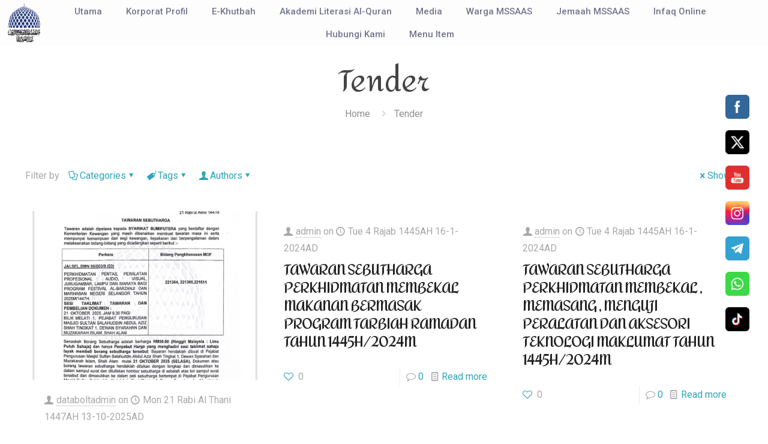

--- FILE ---
content_type: text/css
request_url: https://www.mssaas.gov.my/wp-content/uploads/betheme/css/post-574.css?ver=1769903130
body_size: 505
content:
.mcb-section .mcb-wrap .mcb-item-e7x87mxty9 .fancy_heading .title{font-size:18px;color:#36A9EE;}.mcb-section .mcb-wrap .mcb-item-e7x87mxty9 .fancy_heading{text-align:left;}.mcb-section .mcb-wrap-fc0e0f6a8 .mcb-wrap-inner-fc0e0f6a8{align-content:center;align-items:center;justify-content:center;}.mcb-section .mcb-wrap .mcb-item-33hgj4lk .fancy_heading .title{font-size:18px;color:#36A9EE;}.mcb-section .mcb-wrap .mcb-item-33hgj4lk .fancy_heading{text-align:left;}.mcb-section .mcb-wrap .mcb-item-jt7c8y0d .fancy_heading .title{font-size:18px;color:#36A9EE;}.mcb-section .mcb-wrap .mcb-item-jt7c8y0d .fancy_heading{text-align:left;}.mcb-section .mcb-wrap-wu2usvut .mcb-wrap-inner-wu2usvut{align-content:center;align-items:center;justify-content:center;}.mcb-section .mcb-wrap .mcb-item-pefpggilg .mcb-column-inner-pefpggilg{background-image:linear-gradient(0deg, #0098ED 0%, #38ADED 100%);border-radius:15px 15px 15px 15px;}.mcb-section .mcb-wrap .mcb-item-pefpggilg .column_attr{color:#FDFDFD;text-align:center;font-size:12px;}.mcb-section .mcb-wrap-509981cff .mcb-wrap-inner-509981cff{align-content:center;align-items:center;justify-content:center;}.mcb-section .mcb-wrap-4d2653f55 .mcb-wrap-inner-4d2653f55{align-content:center;align-items:center;justify-content:center;}.mcb-section .mcb-wrap .mcb-item-7906b1405 .column_attr{text-align:center;}.mcb-section .mcb-wrap-47e173265 .mcb-wrap-inner-47e173265{border-style:solid;border-width:1px 0 0 0;border-color:rgba(255,255,255,0.15);padding-top:36px;}.mcb-section-930d212d9{background-color:#202F64;padding-top:110px;padding-bottom:70px;padding-right:90px;padding-left:90px;}@media(max-width: 767px){.mcb-section .mcb-wrap-fc0e0f6a8 .mcb-wrap-inner-fc0e0f6a8{justify-content:center;}.mcb-section .mcb-wrap-wu2usvut .mcb-wrap-inner-wu2usvut{justify-content:center;}}